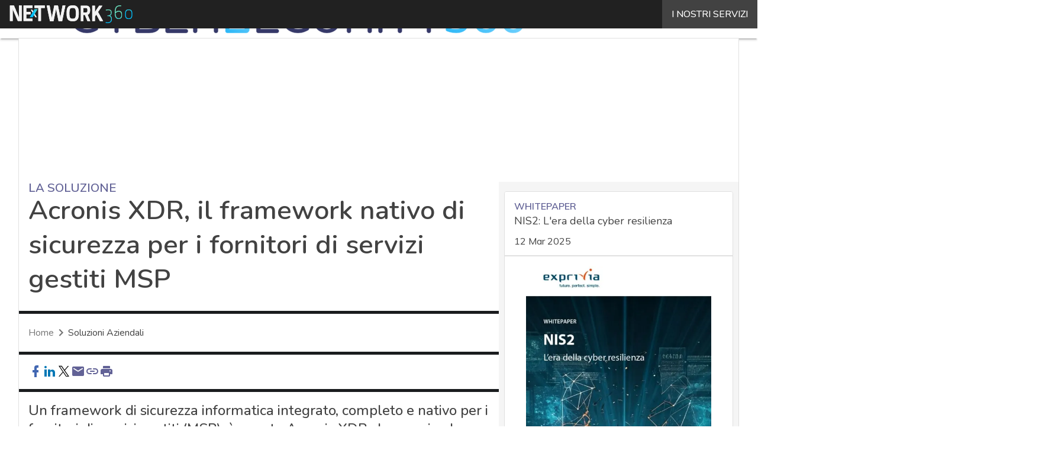

--- FILE ---
content_type: text/css
request_url: https://www.cybersecurity360.it/wp-content/plugins/WPPlugin-Giornalisti/build/blocks/block-giornalista/style-index.css?ver=6.8.3
body_size: 229
content:
.wp-block-giornalisti-block-giornalista{align-items:center;display:flex;font-family:var(--wp--preset--font-family--font-2);font-size:var(--wp--preset--font-size--medium);padding:var(--wp--preset--spacing--medium)}@media(max-width:600px){.wp-block-giornalisti-block-giornalista{padding:var(--wp--preset--spacing--medium) var(--wp--preset--spacing--extra-small)}}.wp-block-giornalisti-block-giornalista a{color:var(--wp--preset--color--primary);display:block;font-weight:var(--wp--custom--font-weight--bold);line-height:100%}.wp-block-giornalisti-block-giornalista .job-titles--container{color:var(--wp--preset--color--grey-lighten);font-size:inherit;margin:var(--wp--preset--spacing--extra-small) 0 0 0}.wp-block-giornalisti-block-giornalista .job-titles--container p{line-height:130%;margin:0}.wp-block-giornalisti-block-giornalista .block-giornalista-thumb{border-radius:50%;flex-shrink:0;height:38px;margin-right:var(--wp--preset--spacing--medium);overflow:hidden;width:38px}.wp-block-giornalisti-block-giornalista .block-giornalista-thumb .block-giornalista-thumb--image{background-position:50%;background-repeat:no-repeat;background-size:cover;height:inherit;width:inherit}.wp-block-giornalisti-block-giornalista .block-giornalista-thumb .block-giornalista-thumb--placeholder{background-color:var(--wp--preset--color--primary);color:var(--wp--preset--color--white-primary);font-family:var(--wp--preset--font-family--raleway,"Roboto");font-size:var(--wp--preset--font-size--x-large);font-weight:var(--wp--custom--font-weight--bold);height:inherit;line-height:38px;text-align:center;width:inherit}.wp-block-giornalisti-block-giornalista .block-giornalista-thumb img{height:100%;-o-object-fit:cover;object-fit:cover;width:100%}.wp-block-giornalisti-block-giornalista:not(:first-child){border-top:1px solid var(--wp--preset--color--white-darken)}


--- FILE ---
content_type: text/css
request_url: https://www.cybersecurity360.it/wp-content/themes/WPTheme-AgendaDigitale/assets/css/embed.css?ver=1.30.11
body_size: 114
content:
.wp-embed {
	border: 1px solid #e0e0e0;
	box-shadow: none;
	font-family: 'Roboto';
	padding: 24px;	
}

.wp-embed-featured-image {
	margin-bottom: 16px;
}

.wp-embed-featured-image picture {
	pointer-events: none;
}

p.wp-embed-heading {
	margin: 0 0 15px;
}

.wp-embed p {
	margin: 0;
}

.wp-embed-footer,
.wp-embed-meta,
.wp-embed-site-title {
	display: block;
}

.wp-embed-heading a {
	color: #424242;
	font-family: 'Raleway';
	font-size: 24px;
	font-weight: 500;
	line-height: 32px;
}

.wp-embed-date {
	color: #757575;
	margin-top: 16px;
}

.wp-embed-firma {
	color: #424242;
	font-size: 14px;
	font-weight: 400;
	line-height: 16px;
	margin-top: 8px;
}

.wp-embed-firma span {
	font-weight: 500;	
}

.wp-embed-footer {
	margin-top: 16px;
	text-align: right;
}

.wp-embed-site-title a {
	color: #424242;
	font-family: 'Roboto';
	font-weight: 500;
}

.wp-embed-date,
.wp-embed-site-title a {
	font-size: 16px;
	line-height: 24px;
}

.wp-embed-site-title a:hover,
.wp-embed-heading a:hover {
	text-decoration: none;
}

.iframe-anchor {
	display: block;
	height: 100%;
}

--- FILE ---
content_type: text/javascript
request_url: https://www.cybersecurity360.it/wp-content/plugins/WPPlugin-d360-Gutenberg-blocks/build/blocks/block-social/frontend.js?ver=d11ce2d93cc1ff283716
body_size: 116
content:
(()=>{const t=t=>{const e=t.target.closest("a")?.dataset;if(e&&"action"in e&&"value"in e)switch(e.action){case"social-popup":(t=>{const e=window.innerWidth/2-300;t&&window.open(t,"popup",`popup=true, width=600, height=560 left=${e} top=50`)})(e.value);break;case"social-clipboard":(t=>{navigator.clipboard?.writeText(t);const e=document.querySelector(".block-social--toast-container");e&&(e.classList.add("show"),setTimeout(()=>{e.classList.remove("show")},3e3))})(e.value)}},e=()=>{document.addEventListener("click",t)};"loading"===document.readyState?document.addEventListener("DOMContentLoaded",e):e()})();

--- FILE ---
content_type: image/svg+xml
request_url: https://cdnd360.it/networkdigital360/nd360-neg.svg
body_size: 1934
content:
<svg id="prefix__Livello_2" xmlns="http://www.w3.org/2000/svg" version="1.1" xmlns:xlink="http://www.w3.org/1999/xlink" viewBox="0 0 442.8 64"><defs><clipPath id="prefix__clippath"><path class="prefix__st4" d="M221.1 47.6c-1.5-.5-2.7-1.4-3.7-2.8-.9-1.4-1.6-3.4-2-5.9-.4-2.6-.6-5.9-.6-10s.2-7.5.6-10.1 1.1-4.6 2-6 2.2-2.4 3.7-2.8c1.5-.5 3.3-.7 5.5-.7s4 .2 5.5.7 2.7 1.4 3.6 2.8 1.6 3.4 2 6 .6 5.9.6 10.1-.2 7.5-.6 10c-.4 2.6-1.1 4.5-2 5.9s-2.1 2.3-3.6 2.8-3.3.7-5.5.7-4-.2-5.5-.7M216 1.8c-2.9 1.1-5.2 2.9-6.9 5.2q-2.55 3.6-3.6 9c-.7 3.6-1.1 7.9-1.1 12.8s.3 9.2 1.1 12.8c.7 3.6 1.9 6.6 3.6 8.9 1.7 2.4 4 4.1 6.9 5.2s6.4 1.7 10.7 1.7 7.9-.6 10.8-1.7c2.8-1.1 5.1-2.9 6.8-5.2 1.7-2.4 2.9-5.3 3.6-8.9s1.1-7.9 1.1-12.8-.3-9.2-1.1-12.8c-.7-3.6-1.9-6.6-3.6-8.9s-3.9-4.1-6.8-5.3C234.7.6 231 .1 226.7.1s-7.9.6-10.7 1.7"/></clipPath><clipPath id="prefix__clippath-1"><path class="prefix__st4" d="M265.7 9.7h8.5c2.4 0 4.1.7 4.8 1.9.8 1.3 1.2 3.3 1.2 5.9s-.3 4.7-1.1 6.1c-.7 1.4-2.3 2.2-4.9 2.2h-8.5zM255.8.8v56h10v-22h5.2l8.9 22h10.6l-9.7-22.9c1-.3 1.9-.7 2.7-1.1s1.5-.9 2.1-1.6c1.6-1.6 2.7-3.6 3.4-6.1.6-2.5 1-5.1 1-7.8s-.3-5.2-1-7.4c-.6-2.2-1.8-4.1-3.6-5.6-1.2-1.1-2.8-1.9-4.6-2.6-1.8-.6-3.9-.9-6.4-.9z"/></clipPath><clipPath id="prefix__clippath-2"><path class="prefix__st4" d="m322.5.8-14.8 22.6h-.3V.8h-10.1v56h10.1V40.3l4.7-6.9h.2l12.8 23.4h11.7L318.5 24l16-23.2z"/></clipPath><clipPath id="prefix__clippath-3"><path class="prefix__st4" d="M346.3 15.5v3.1c3.2-.6 6.3-.9 9.4-.9 3.4 0 5.5.6 6.9 2 1.5 1.3 2.1 3.4 2.1 6.9 0 5-2.2 9.3-8.4 9.4h-3.9v2.9h4.2c6.9 0 8.9 5.6 8.9 11.4 0 2.7-.9 5.3-2.5 7.4-2.2 2.6-5.9 3.5-9.7 3.5-2.6 0-5.2-.3-7.8-.7l-.2 2.9q4.05.45 8.1.6c4.6 0 8.4-.8 11.7-4.2 1.8-2 3.4-5.6 3.4-9.5 0-5.8-1.4-10.7-6.2-13.2 4.1-2.5 5.3-5.7 5.3-10.7s-.9-7.1-2.7-8.8c-1.9-1.9-4.9-2.7-9.3-2.7-3.1 0-6.3.3-9.4.7"/></clipPath><clipPath id="prefix__clippath-4"><path class="prefix__st4" d="M381.8 28.4c2.3-2.4 6.9-5.7 11.7-5.7s9.2 3.3 9.2 12.2-5.3 11.6-9.9 11.6c-9.5 0-10.9-11.6-11-18.1m15-28.4c-5.2 0-9.3 1.5-12.9 4.9-4 3.9-5.4 14.2-5.4 22.2 0 14 4.1 22.3 14.3 22.3 6.9 0 13.1-4.2 13.1-14.6 0-10.7-5.1-15.2-12.3-15.2s-9.3 2.5-11.6 5c-.2-4.6 1.1-14.2 4.2-17.5 2.6-2.7 7-4.1 10.9-4.1 1.6 0 3.2.2 4.8.4l.3-3.3c-1.6-.2-3.2-.3-4.7-.3h-.5Z"/></clipPath><clipPath id="prefix__clippath-5"><path class="prefix__st4" d="M419 32.1c0-8.4 1-14.7 10.2-14.7 9.3 0 10.3 6.2 10.3 14.7s-1 14.7-10.2 14.7S419 40.5 419 32.1m-3.3 0c0 13.2 4.5 17.5 13.6 17.5s13.5-4.4 13.5-17.5-4.4-17.5-13.5-17.5-13.5 4.3-13.5 17.5"/></clipPath><clipPath id="prefix__clippath-6"><path class="prefix__st4" d="M88.8 13.4 70.6 43.9h11.1l18.5-30.5z"/></clipPath><linearGradient id="prefix__Sfumatura_senza_nome_3" data-name="Sfumatura senza nome 3" x1="-698.3" y1="432.9" x2="-697.6" y2="432.9" gradientTransform="matrix(0 -66.1 66.1 0 -28262.1 -46100.6)" gradientUnits="userSpaceOnUse"><stop offset="0" stop-color="#00bffc"/><stop offset="0" stop-color="#0ec3f4"/><stop offset=".2" stop-color="#30cfe1"/><stop offset=".4" stop-color="#4ad8d3"/><stop offset=".6" stop-color="#5ddec9"/><stop offset=".8" stop-color="#69e2c3"/><stop offset="1" stop-color="#6de4c1"/></linearGradient><linearGradient id="prefix__Sfumatura_senza_nome_31" data-name="Sfumatura senza nome 3" x1="-698.4" y1="432.7" x2="-697.6" y2="432.7" gradientTransform="matrix(0 -66.4 66.4 0 -28330.2 -46306.9)" xlink:href="#prefix__Sfumatura_senza_nome_3"/><linearGradient id="prefix__Sfumatura_senza_nome_32" data-name="Sfumatura senza nome 3" x1="-699.9" y1="433.8" x2="-699.2" y2="433.8" gradientTransform="matrix(0 -47 47 0 -19976.1 -32874.3)" xlink:href="#prefix__Sfumatura_senza_nome_3"/><linearGradient id="prefix__Sfumatura_senza_nome_4" data-name="Sfumatura senza nome 4" x1="-686.4" y1="423" x2="-685.7" y2="423" gradientTransform="matrix(39.8 0 0 -39.8 27405.1 16874.5)" gradientUnits="userSpaceOnUse"><stop offset="0" stop-color="#00bffc"/><stop offset="0" stop-color="#00bffc"/><stop offset="0" stop-color="#0ec3f4"/><stop offset=".2" stop-color="#30cfe1"/><stop offset=".4" stop-color="#4ad8d3"/><stop offset=".6" stop-color="#5ddec9"/><stop offset=".8" stop-color="#69e2c3"/><stop offset="1" stop-color="#6de4c1"/></linearGradient><style>.prefix__st4{fill:none}.prefix__st12{fill:#f3f3f3}</style></defs><g id="prefix__Livello_11" data-name="Livello_1"><path class="prefix__st12" d="m32.5.7.2 44.6h-.1L30.3 38 14.4.7H0v56h9.9l-.2-43.5h.1l2.6 6.9 15.9 36.6h14V.7z"/><path class="prefix__st12" d="m32.5.7.2 44.6h-.1L30.3 38 14.4.7H0v56h9.9l-.2-43.5h.1l2.6 6.9 15.9 36.6h14V.7zm16.7 56V.7h32.5v9H59.3v13.8h15.3v8.9H59.3v15.4h22.4v8.9z"/><path class="prefix__st12" d="M49.2.7v56h32.5v-8.9H59.3V32.4h15.3v-8.9H59.3V9.7h22.4v-9zm63 9v47h-10v-47H88.6v-9h37.2v9z"/><path class="prefix__st12" d="M88.6.7v9h13.6v47h10v-47h13.6v-9zm100.1 56.2h-13.2l-7.6-37.3-1.2-6.9h-.1l-1.3 6.9-7.7 37.3h-13.2L132.8.6h10.5l6.9 36.8 1.3 8h.1l1.1-8L160.2.6h13.3l7.5 36.8 1.1 8.1h.1l1-8.1L190.1.6h10.3z"/><path class="prefix__st12" d="m190.1.6-6.9 36.8-1 8.1h-.1l-1.1-8.1L173.5.6h-13.3l-7.5 36.8-1.1 8h-.1l-1.3-8L143.3.6h-10.5l11.6 56.3h13.2l7.7-37.3 1.3-6.9h.1l1.2 6.9 7.6 37.3h13.2L200.4.6zm31 47c-1.5-.5-2.7-1.4-3.7-2.8-.9-1.4-1.6-3.4-2-5.9-.4-2.6-.6-5.9-.6-10s.2-7.5.6-10.1 1.1-4.6 2-6 2.2-2.4 3.7-2.8c1.5-.5 3.3-.7 5.5-.7s4 .2 5.5.7 2.7 1.4 3.6 2.8 1.6 3.4 2 6 .6 5.9.6 10.1-.2 7.5-.6 10c-.4 2.6-1.1 4.5-2 5.9s-2.1 2.3-3.6 2.8-3.3.7-5.5.7-4-.2-5.5-.7M216 1.8c-2.9 1.1-5.2 2.9-6.9 5.2q-2.55 3.6-3.6 9c-.7 3.6-1.1 7.9-1.1 12.8s.3 9.2 1.1 12.8c.7 3.6 1.9 6.6 3.6 8.9 1.7 2.4 4 4.1 6.9 5.2s6.4 1.7 10.7 1.7 7.9-.6 10.8-1.7c2.8-1.1 5.1-2.9 6.8-5.2 1.7-2.4 2.9-5.3 3.6-8.9s1.1-7.9 1.1-12.8-.3-9.2-1.1-12.8c-.7-3.6-1.9-6.6-3.6-8.9s-3.9-4.1-6.8-5.3C234.7.6 231 .1 226.7.1s-7.9.6-10.7 1.7"/><g clip-path="url(#prefix__clippath)"><path class="prefix__st12" d="M204.4 0h44.4v57.4h-44.4z"/></g><path class="prefix__st12" d="M265.7 9.7h8.5c2.4 0 4.1.7 4.8 1.9.8 1.3 1.2 3.3 1.2 5.9s-.3 4.7-1.1 6.1c-.7 1.4-2.3 2.2-4.9 2.2h-8.5zM255.8.8v56h10v-22h5.2l8.9 22h10.6l-9.7-22.9c1-.3 1.9-.7 2.7-1.1s1.5-.9 2.1-1.6c1.6-1.6 2.7-3.6 3.4-6.1.6-2.5 1-5.1 1-7.8s-.3-5.2-1-7.4c-.6-2.2-1.8-4.1-3.6-5.6-1.2-1.1-2.8-1.9-4.6-2.6-1.8-.6-3.9-.9-6.4-.9z"/><g clip-path="url(#prefix__clippath-1)"><path class="prefix__st12" d="M255.7.8h34.7v56h-34.7z"/></g><path class="prefix__st12" d="m322.5.8-14.8 22.6h-.3V.8h-10.1v56h10.1V40.3l4.7-6.9h.1L325 56.8h11.7L318.4 24 334.5.8z"/><g clip-path="url(#prefix__clippath-2)"><path class="prefix__st12" d="M297.3.8h39.4v56h-39.4z"/></g><g clip-path="url(#prefix__clippath-3)"><path fill="url(#prefix__Sfumatura_senza_nome_3)" d="M345.4 14.8h23.1V64h-23.1z"/></g><g clip-path="url(#prefix__clippath-4)"><path fill="url(#prefix__Sfumatura_senza_nome_31)" d="M378.5 0h27.4v49.4h-27.4z"/></g><g clip-path="url(#prefix__clippath-5)"><path fill="url(#prefix__Sfumatura_senza_nome_32)" d="M415.7 14.7h27.1v35h-27.1z"/></g><path class="prefix__st12" d="M80.7 15.6h-5.8l17 27.6h5.5z"/><g clip-path="url(#prefix__clippath-6)"><path fill="url(#prefix__Sfumatura_senza_nome_4)" d="M70.6 13.4h29.6v30.5H70.6z"/></g></g></svg>